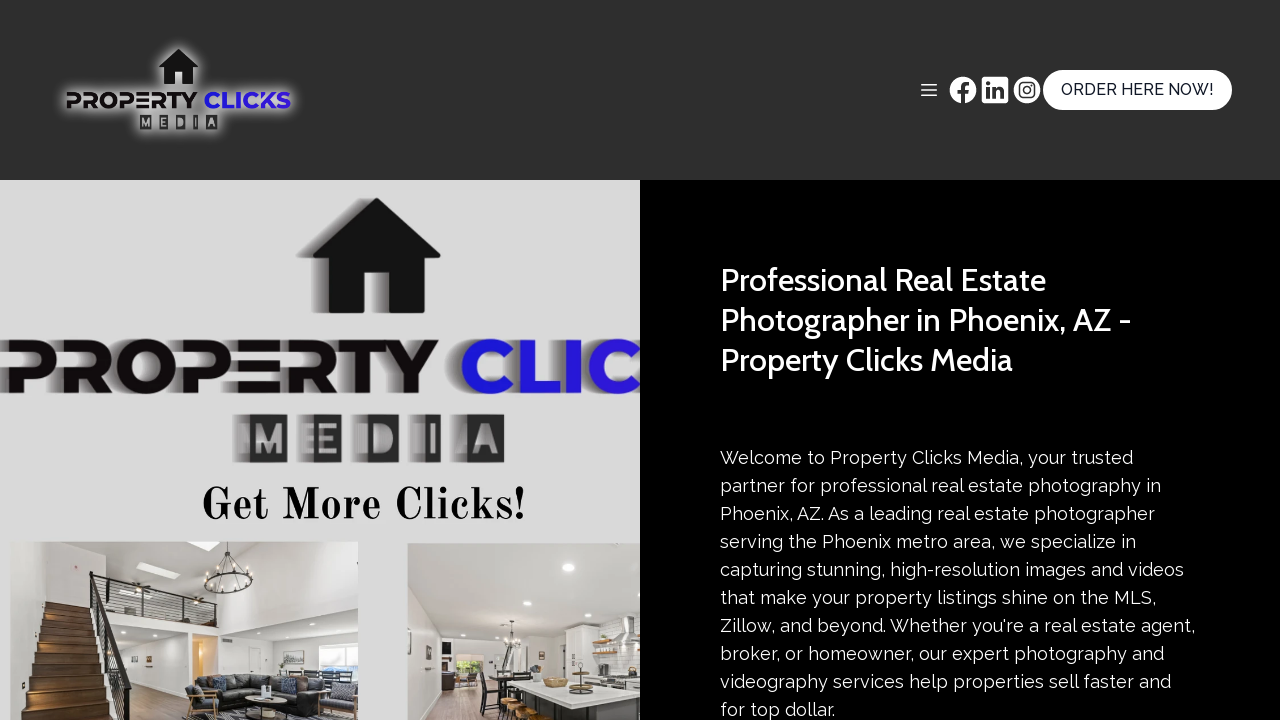

--- FILE ---
content_type: text/html; charset=utf-8
request_url: https://propertyclicksmedia.com/
body_size: 13888
content:
<!DOCTYPE html><html lang="en"><head><meta charSet="utf-8"/><meta name="viewport" content="width=device-width"/><link rel="icon" href="https://durable.sfo3.cdn.digitaloceanspaces.com/logos/18dv9D6NvKwVFcuiHNBWJefMeK7JTfopxZ3qvL05FosJKC13Huh2PTk5sXoDZNMR.png"/><title>Professional Property Photographer in Phoenix, AZ</title><meta http-equiv="Content-Language" content="en"/><meta name="keywords" content="real estate photographer Phoenix AZ,
real estate photography services Phoenix,professional real estate photos AZ, Phoenix real estate media,real estate photographer Scottsdale AZ,drone photography for real estate Phoenix,virtual staging services Phoenix AZ,real estate photographer near me Maricopa County,"/><meta name="title" property="og:title" content="Professional Property Photographer in Phoenix, AZ"/><meta name="twitter:title" content="Professional Property Photographer in Phoenix, AZ"/><meta property="og:type" content="website"/><meta name="twitter:card" content="summary"/><meta property="og:url" content="https://propertyclicksmedia.com/"/><meta name="description" property="og:description" content="Looking for a top real estate photographer in Phoenix, AZ? Property Clicks Media offers professional photography services to make your listings shine, sell faster, and attract more buyers. Serving Phoenix, Scottsdale, Mesa, and beyond."/><meta name="twitter:description" content="Looking for a top real estate photographer in Phoenix, AZ? Property Clicks Media offers professional photography services to make your listings shine, sell faster, and attract more buyers. Serving Phoenix, Scottsdale, Mesa, and beyond."/><meta name="image" property="og:image" content="https://cdn.durable.co/blocks/159qctS6GD8DB8cZShv8rSf3E1KDFdmQxnA8zqoFT8PtVayp8zRV4b7FaGOqdc9U.jpg"/><meta name="twitter:image" content="https://cdn.durable.co/blocks/159qctS6GD8DB8cZShv8rSf3E1KDFdmQxnA8zqoFT8PtVayp8zRV4b7FaGOqdc9U.jpg"/><meta name="google-site-verification" content="gB5fVLfcKQq6HbkOiRwz75AUk4tTiDAqvVyvQJiC3Yc"/><meta name="google-site-verification" content="gB5fVLfcKQq6HbkOiRwz75AUk4tTiDAqvVyvQJiC3Yc"/><meta name="robots" content="all"/><link rel="preload" as="image" imagesrcset="/_next/image?url=https%3A%2F%2Fcdn.durable.co%2Fblocks%2F38CesCdd5Dy9I3Too7GgqNdHXODzbG9cgZE0M9PjQ5a3H0mH3iUgSPQr7tsaKiun.png&amp;w=480&amp;q=90 480w, /_next/image?url=https%3A%2F%2Fcdn.durable.co%2Fblocks%2F38CesCdd5Dy9I3Too7GgqNdHXODzbG9cgZE0M9PjQ5a3H0mH3iUgSPQr7tsaKiun.png&amp;w=640&amp;q=90 640w, /_next/image?url=https%3A%2F%2Fcdn.durable.co%2Fblocks%2F38CesCdd5Dy9I3Too7GgqNdHXODzbG9cgZE0M9PjQ5a3H0mH3iUgSPQr7tsaKiun.png&amp;w=768&amp;q=90 768w, /_next/image?url=https%3A%2F%2Fcdn.durable.co%2Fblocks%2F38CesCdd5Dy9I3Too7GgqNdHXODzbG9cgZE0M9PjQ5a3H0mH3iUgSPQr7tsaKiun.png&amp;w=1080&amp;q=90 1080w, /_next/image?url=https%3A%2F%2Fcdn.durable.co%2Fblocks%2F38CesCdd5Dy9I3Too7GgqNdHXODzbG9cgZE0M9PjQ5a3H0mH3iUgSPQr7tsaKiun.png&amp;w=1200&amp;q=90 1200w, /_next/image?url=https%3A%2F%2Fcdn.durable.co%2Fblocks%2F38CesCdd5Dy9I3Too7GgqNdHXODzbG9cgZE0M9PjQ5a3H0mH3iUgSPQr7tsaKiun.png&amp;w=1920&amp;q=90 1920w" imagesizes="200vw"/><meta http-equiv="content-language" content="en"/><meta name="next-head-count" content="20"/><link rel="preload" href="/_next/static/css/3a3eb9bc00ba47b4.css" as="style"/><link rel="stylesheet" href="/_next/static/css/3a3eb9bc00ba47b4.css" data-n-g=""/><link rel="preload" href="/_next/static/css/6ad5f70cb56137d7.css" as="style"/><link rel="stylesheet" href="/_next/static/css/6ad5f70cb56137d7.css" data-n-p=""/><noscript data-n-css=""></noscript><script defer="" nomodule="" src="/_next/static/chunks/polyfills-c67a75d1b6f99dc8.js"></script><script defer="" src="/_next/static/chunks/6383.0f35b7b0ab4f12c2.js"></script><script src="/_next/static/chunks/webpack-211ad179f18f1707.js" defer=""></script><script src="/_next/static/chunks/framework-d805b48c0466ba30.js" defer=""></script><script src="/_next/static/chunks/main-0d62aa53050125b8.js" defer=""></script><script src="/_next/static/chunks/pages/_app-e4dda47183cac0dc.js" defer=""></script><script src="/_next/static/chunks/3891-a027cc9a7eda0a66.js" defer=""></script><script src="/_next/static/chunks/1942-762da286ebc0e218.js" defer=""></script><script src="/_next/static/chunks/pages/%5B%5B...slug%5D%5D-625d848c42cf764e.js" defer=""></script><script src="/_next/static/dv_bT09H6S7Q_tKZdt3MU/_buildManifest.js" defer=""></script><script src="/_next/static/dv_bT09H6S7Q_tKZdt3MU/_ssgManifest.js" defer=""></script></head><body class="overflow-x-hidden"><div id="__next" data-reactroot=""><style>
    #nprogress {
      pointer-events: none;
    }
    #nprogress .bar {
      background: #FFFFFF;
      position: fixed;
      z-index: 9999;
      top: 0;
      left: 0;
      width: 100%;
      height: 3px;
    }
    #nprogress .peg {
      display: block;
      position: absolute;
      right: 0px;
      width: 100px;
      height: 100%;
      box-shadow: 0 0 10px #FFFFFF, 0 0 5px #FFFFFF;
      opacity: 1;
      -webkit-transform: rotate(3deg) translate(0px, -4px);
      -ms-transform: rotate(3deg) translate(0px, -4px);
      transform: rotate(3deg) translate(0px, -4px);
    }
    #nprogress .spinner {
      display: block;
      position: fixed;
      z-index: 1031;
      top: 15px;
      right: 15px;
    }
    #nprogress .spinner-icon {
      width: 18px;
      height: 18px;
      box-sizing: border-box;
      border: solid 2px transparent;
      border-top-color: #FFFFFF;
      border-left-color: #FFFFFF;
      border-radius: 50%;
      -webkit-animation: nprogresss-spinner 400ms linear infinite;
      animation: nprogress-spinner 400ms linear infinite;
    }
    .nprogress-custom-parent {
      overflow: hidden;
      position: relative;
    }
    .nprogress-custom-parent #nprogress .spinner,
    .nprogress-custom-parent #nprogress .bar {
      position: absolute;
    }
    @-webkit-keyframes nprogress-spinner {
      0% {
        -webkit-transform: rotate(0deg);
      }
      100% {
        -webkit-transform: rotate(360deg);
      }
    }
    @keyframes nprogress-spinner {
      0% {
        transform: rotate(0deg);
      }
      100% {
        transform: rotate(360deg);
      }
    }
  </style><div id="main-body" class="flex flex-col h-full overflow-y-auto overflow-x-hidden smooth-scroll transition-all"><header id="website-header" class="!z-[2000] transition-colors duration-300 sticky top-0" style="background-color:#FFFFFF;color:#000000"><div class="relative z-10 grid items-center lg:gap-6 xl:gap-10 mx-auto pt-8 pb-8 px-6 lg:px-12" style="grid-template-columns:auto auto auto"><div class="col-span-2 lg:col-span-1"><a class="max-w-full overflow-hidden grid" target="_self" href="/"><img class="hidden lg:block transition-all object-contain" src="https://cdn.durable.co/blocks/8zvqufjQj8cSOxOwWirPh81bsF1U7Ku68nvABkUsH2jSbPb9boVhJ6JYPKFUowTT.png" alt="Property Clicks Photo &amp; Video" style="height:116px"/><img class="lg:hidden transition-all object-contain" src="https://cdn.durable.co/blocks/8zvqufjQj8cSOxOwWirPh81bsF1U7Ku68nvABkUsH2jSbPb9boVhJ6JYPKFUowTT.png" alt="Property Clicks Photo &amp; Video" style="height:79px"/></a></div><div class="hidden lg:flex item-center justify-end gap-10 lg:col-span-2"><button class="hidden lg:inline-flex items-center justify-center gap-2 p-2 rounded-md transition-colors duration-300" style="color:#000000"><svg xmlns="http://www.w3.org/2000/svg" viewBox="0 0 20 20" fill="currentColor" aria-hidden="true" data-slot="icon" class="block h-5 w-5"><path fill-rule="evenodd" d="M2 4.75A.75.75 0 0 1 2.75 4h14.5a.75.75 0 0 1 0 1.5H2.75A.75.75 0 0 1 2 4.75ZM2 10a.75.75 0 0 1 .75-.75h14.5a.75.75 0 0 1 0 1.5H2.75A.75.75 0 0 1 2 10Zm0 5.25a.75.75 0 0 1 .75-.75h14.5a.75.75 0 0 1 0 1.5H2.75a.75.75 0 0 1-.75-.75Z" clip-rule="evenodd"></path></svg></button><ul class="hidden items-center flex-wrap justify-end gap-x-6" style="color:#000000"><li class="border-b-2" style="border-color:transparent;background-color:transparent;color:currentColor"><a class="block body-normal whitespace-nowrap py-1.5" target="_parent" href="/home">Home</a></li><li class="border-b-2" style="border-color:transparent;background-color:transparent;color:currentColor"><a class="block body-normal whitespace-nowrap py-1.5" target="_self" href="/about">About</a></li><li class="border-b-2" style="border-color:#000000;background-color:transparent;color:currentColor"><a class="block body-normal whitespace-nowrap py-1.5" target="_self" href="/">Real Estate Photography Services in Phoenix</a></li><li class="border-b-2" style="border-color:transparent;background-color:transparent;color:currentColor"><div class="relative inline-block text-left" data-headlessui-state=""><button class="inline-flex items-center gap-2 py-1.5 cursor-pointer z-5 focus:outline-none" type="button" aria-haspopup="menu" aria-expanded="false" data-headlessui-state=""><span class="body-normal whitespace-nowrap">Services</span><svg xmlns="http://www.w3.org/2000/svg" fill="none" stroke="currentColor" viewBox="0 0 24 24" width="24" height="24" class="w-4 h-4"><path stroke-linecap="round" stroke-linejoin="round" stroke-width="1.5" d="m19 9-7 7-7-7"></path></svg></button></div></li><li class="border-b-2" style="border-color:transparent;background-color:transparent;color:currentColor"><a class="block body-normal whitespace-nowrap py-1.5" target="_self" href="/faq">FAQ</a></li><li class="border-b-2" style="border-color:transparent;background-color:transparent;color:currentColor"><a class="block body-normal whitespace-nowrap py-1.5" target="_self" href="/blog">Blog</a></li><li class="border-b-2" style="border-color:transparent;background-color:transparent;color:currentColor"><div class="relative inline-block text-left" data-headlessui-state=""><button class="inline-flex items-center gap-2 py-1.5 cursor-pointer z-5 focus:outline-none" type="button" aria-haspopup="menu" aria-expanded="false" data-headlessui-state=""><span class="body-normal whitespace-nowrap">Photo Gallery</span><svg xmlns="http://www.w3.org/2000/svg" fill="none" stroke="currentColor" viewBox="0 0 24 24" width="24" height="24" class="w-4 h-4"><path stroke-linecap="round" stroke-linejoin="round" stroke-width="1.5" d="m19 9-7 7-7-7"></path></svg></button></div></li><li class="border-b-2" style="border-color:transparent;background-color:transparent;color:currentColor"><div class="relative inline-block text-left" data-headlessui-state=""><button class="inline-flex items-center gap-2 py-1.5 cursor-pointer z-5 focus:outline-none" type="button" aria-haspopup="menu" aria-expanded="false" data-headlessui-state=""><span class="body-normal whitespace-nowrap">Location</span><svg xmlns="http://www.w3.org/2000/svg" fill="none" stroke="currentColor" viewBox="0 0 24 24" width="24" height="24" class="w-4 h-4"><path stroke-linecap="round" stroke-linejoin="round" stroke-width="1.5" d="m19 9-7 7-7-7"></path></svg></button></div></li><li class="border-b-2" style="border-color:transparent;background-color:transparent;color:currentColor"><a class="block body-normal whitespace-nowrap py-1.5" target="_self" href="/contact">Contact</a></li></ul><ul class="lg:flex items-center gap-x-4 gap-y-2 flex-wrap justify-end hidden"><li><a target="_blank" href="https://facebook.com/profile.php?id=100093604818709"><div class="flex justify-center items-center"><svg xmlns="http://www.w3.org/2000/svg" fill="currentColor" viewBox="0 0 24 24" width="24" height="24" class="w-8 h-8" style="color:#000000"><path fill-rule="evenodd" d="M10.4375 21.8784C5.65941 21.1274 2 16.9877 2 12 2 6.48086 6.48086 2 12 2c5.5191 0 10 4.48086 10 10 0 4.9877-3.6594 9.1274-8.4375 9.8784v-6.9878h2.3301L16.3359 12h-2.7734v-1.8758c0-.79084.3874-1.5617 1.6296-1.5617h1.261V6.10156s-1.1443-.19531-2.2385-.19531c-2.2842 0-3.7771 1.38438-3.7771 3.89063V12H7.89844v2.8906h2.53906v6.9878Z" clip-rule="evenodd"></path></svg></div></a></li><li><a target="_blank" href="https://linkedin.com/in/gary-tatarian"><div class="flex justify-center items-center"><svg xmlns="http://www.w3.org/2000/svg" fill="currentColor" viewBox="0 0 24 24" width="24" height="24" class="w-8 h-8" style="color:#000000"><path fill-rule="evenodd" d="M19.5565 2C20.9051 2 22 3.09492 22 4.44352V19.5565C22 20.9051 20.9051 22 19.5565 22H4.44352C3.09492 22 2 20.9051 2 19.5565V4.44352C2 3.09492 3.09488 2 4.44352 2H19.5565ZM8.26801 18.5343V9.71723H5.33676v8.81707h2.93125Zm10.56789 0v-5.0562c0-2.7083-1.446-3.96822-3.3742-3.96822-1.5549 0-2.2513.85512-2.6413 1.45572V9.71723H9.88988c.03887.82737 0 8.81707 0 8.81707h2.93052v-4.9241c0-.2636.0189-.527.0966-.7154.2115-.5264.694-1.0716 1.5037-1.0716 1.0599 0 1.4846.8088 1.4846 1.9936v4.7175h2.9306ZM6.82219 5.4657c-1.00289 0-1.65813.65934-1.65813 1.52352 0 .84601.63532 1.52351 1.61934 1.52351 1.02207 0 1.67719-.6775 1.67719-1.52351-.01895-.86297-.63442-1.52164-1.6384-1.52352Z" clip-rule="evenodd"></path></svg></div></a></li><li><a target="_blank" href="https://instagram.com/property.clicks.media"><div class="flex justify-center items-center"><svg xmlns="http://www.w3.org/2000/svg" fill="currentColor" viewBox="0 0 24 24" width="24" height="24" class="w-8 h-8" style="color:#000000"><path fill-rule="evenodd" d="M12 2c5.5191 0 10 4.48086 10 10 0 5.5191-4.4809 10-10 10-5.51914 0-10-4.4809-10-10C2 6.48086 6.48086 2 12 2Zm0 3.75c-1.6974 0-1.9102.00719-2.57688.03762-.66523.03035-1.11957.13601-1.51714.29051-.41098.15972-.75953.37343-1.107.72089-.34746.34746-.56117.69602-.72089 1.107-.1545.39753-.26012.85187-.29051 1.5171C5.75719 10.0898 5.75 10.3026 5.75 12s.00719 1.9102.03758 2.5769c.03039.6652.13601 1.1195.29051 1.5171.15972.411.37343.7595.72089 1.107.34747.3475.69602.5612 1.107.7209.39757.1545.85191.2601 1.51714.2905.66668.0304.87948.0376 2.57688.0376s1.9102-.0072 2.5769-.0376c.6652-.0304 1.1195-.136 1.5171-.2905.411-.1597.7595-.3734 1.107-.7209.3475-.3475.5612-.696.7209-1.107.1545-.3976.2601-.8519.2905-1.5171.0304-.6667.0376-.8795.0376-2.5769 0-1.6974-.0072-1.9102-.0376-2.57688-.0304-.66523-.136-1.11957-.2905-1.5171-.1597-.41098-.3734-.75954-.7209-1.107s-.696-.56117-1.107-.72089c-.3976-.1545-.8519-.26016-1.5171-.29051C13.9102 5.75719 13.6974 5.75 12 5.75Zm0 1.12613c1.6688 0 1.8665.00637 2.5255.03645.6094.02781.9403.12961 1.1606.21519.2917.11336.4999.24883.7186.46754.2187.21867.3542.42692.4675.71864.0856.22023.1874.55113.2152 1.1605.0301.65905.0365.85675.0365 2.52555s-.0064 1.8665-.0365 2.5255c-.0278.6094-.1296.9403-.2152 1.1606-.1133.2917-.2488.4999-.4675.7186-.2187.2187-.4269.3542-.7186.4675-.2203.0856-.5512.1874-1.1606.2152-.6589.0301-.8566.0365-2.5255.0365s-1.8666-.0064-2.52555-.0365c-.60937-.0278-.94027-.1296-1.1605-.2152-.29176-.1133-.49997-.2488-.71868-.4675-.21871-.2187-.35414-.4269-.4675-.7186-.08558-.2203-.18742-.5512-.21523-1.1606-.03008-.659-.03641-.8567-.03641-2.5255s.00633-1.8665.03641-2.52555c.02781-.60937.12965-.94027.21523-1.1605.11336-.29172.24879-.49997.4675-.71864.21871-.21871.42692-.35418.71868-.46754.22023-.08558.55113-.18738 1.1605-.21519.65905-.03008.85675-.03645 2.52555-.03645Zm0 1.91442c-1.7725 0-3.20945 1.43695-3.20945 3.20945S10.2275 15.2095 12 15.2095s3.2095-1.437 3.2095-3.2095c0-1.7725-1.437-3.20945-3.2095-3.20945Zm0 5.29275c-1.1506 0-2.08332-.9327-2.08332-2.0833 0-1.1506.93272-2.08332 2.08332-2.08332S14.0833 10.8494 14.0833 12 13.1506 14.0833 12 14.0833Zm4.0863-5.41955c0 .41422-.3358.74996-.7501.74996-.4141 0-.7499-.33574-.7499-.74996s.3358-.75.7499-.75c.4143 0 .7501.33578.7501.75Z" clip-rule="evenodd"></path></svg></div></a></li></ul></div><div class="ml-auto lg:hidden"><button class="inline-flex items-center justify-center p-2 rounded-md focus:outline-none transition-colors duration-300" style="color:#000000"><svg xmlns="http://www.w3.org/2000/svg" viewBox="0 0 20 20" fill="currentColor" aria-hidden="true" data-slot="icon" class="block h-5 w-5"><path fill-rule="evenodd" d="M2 4.75A.75.75 0 0 1 2.75 4h14.5a.75.75 0 0 1 0 1.5H2.75A.75.75 0 0 1 2 4.75ZM2 10a.75.75 0 0 1 .75-.75h14.5a.75.75 0 0 1 0 1.5H2.75A.75.75 0 0 1 2 10Zm0 5.25a.75.75 0 0 1 .75-.75h14.5a.75.75 0 0 1 0 1.5H2.75a.75.75 0 0 1-.75-.75Z" clip-rule="evenodd"></path></svg></button></div></div></header><section class="relative"><div id="6682eefec267e60e12d94e40" class="relative flex break-word flex-col lg:flex-row-reverse" style="min-height:calc(100vh - 0px);z-index:39;scroll-margin-top:calc(4rem + 116px)"><div class="flex-1 relative" style="padding-top:0;padding-bottom:0"><div class="relative z-10 container flex flex-col h-full mx-auto px-5 md:px-6 lg:px-20 justify-start justify-center"><div class="absolute left-0 top-8 min-h-full min-w-full"></div><div class="transition-all transition-all ease-in-out duration-750  opacity-0"><div class="flex flex-col w-full max-w-3xl lg:mr-auto lg:ml-0 pt-12 lg:pt-20 pb-12 lg:pb-20"><div class="rich-text-block" style="color:#000000"><h3>Professional Real Estate Photographer in Phoenix, AZ - Property Clicks Media</h3>
<p> <br />Welcome to Property Clicks Media, your trusted partner for professional real estate photography in Phoenix, AZ. As a leading real estate photographer serving the Phoenix metro area, we specialize in capturing stunning, high-resolution images and videos that make your property listings shine on the MLS, Zillow, and beyond. Whether you're a real estate agent, broker, or homeowner, our expert photography and videography services help properties sell faster and for top dollar.</p>
<p>In today's competitive Phoenix real estate market, first impressions matter. Studies show that listings with professional real estate photos sell 50% faster and up to 39% closer to the asking price compared to those with amateur snapshots. At Property Clicks Media, we deliver the highest quality results to ensure complete customer satisfaction and take your business to the next level.</p>
<p>We use state-of-the-art equipment, including drones for aerial photography and video, to produce media that loads quickly on mobile devices, ensuring your listings perform well in Google searches.</p></div><a class="button mt-6 lg:mt-8 w-full md:w-max md" target="_blank" rel="noopener noreferrer" style="border-width:2px;border-style:solid;box-shadow:none;font-family:var(--body-fontFamily);font-weight:var(--body-fontWeight, 500);font-style:var(--body-fontStyle)" href="https://propertyclicksphotography.hd.pics/order">Book Now!</a></div></div></div></div><div class="lg:flex-1 relative"><div class="flex-shrink-0 relative w-full h-full mx-auto aspect-w-16 aspect-h-9"><span style="box-sizing:border-box;display:block;overflow:hidden;width:initial;height:initial;background:none;opacity:1;border:0;margin:0;padding:0;position:absolute;top:0;left:0;bottom:0;right:0"><img alt=" &lt;!-- Google tag (gtag.js) --&gt; &lt;script async src=&quot;https://www.googletagmanager.com/gtag/js?id=G-DWD0SEJ40X&quot;&gt;&lt;/script&gt; &lt;script&gt;   window.dataLayer = window.dataLayer || [];   function gtag(){dataLayer.push(arguments);}   gtag(&#x27;js&#x27;, new Date());    gtag(&#x27;config&#x27;, &#x27;G-DWD0SEJ40X&#x27;); &lt;/script&gt;" title=" &lt;!-- Google tag (gtag.js) --&gt; &lt;script async src=&quot;https://www.googletagmanager.com/gtag/js?id=G-DWD0SEJ40X&quot;&gt;&lt;/script&gt; &lt;script&gt;   window.dataLayer = window.dataLayer || [];   function gtag(){dataLayer.push(arguments);}   gtag(&#x27;js&#x27;, new Date());    gtag(&#x27;config&#x27;, &#x27;G-DWD0SEJ40X&#x27;); &lt;/script&gt;" sizes="200vw" srcSet="/_next/image?url=https%3A%2F%2Fcdn.durable.co%2Fblocks%2F38CesCdd5Dy9I3Too7GgqNdHXODzbG9cgZE0M9PjQ5a3H0mH3iUgSPQr7tsaKiun.png&amp;w=480&amp;q=90 480w, /_next/image?url=https%3A%2F%2Fcdn.durable.co%2Fblocks%2F38CesCdd5Dy9I3Too7GgqNdHXODzbG9cgZE0M9PjQ5a3H0mH3iUgSPQr7tsaKiun.png&amp;w=640&amp;q=90 640w, /_next/image?url=https%3A%2F%2Fcdn.durable.co%2Fblocks%2F38CesCdd5Dy9I3Too7GgqNdHXODzbG9cgZE0M9PjQ5a3H0mH3iUgSPQr7tsaKiun.png&amp;w=768&amp;q=90 768w, /_next/image?url=https%3A%2F%2Fcdn.durable.co%2Fblocks%2F38CesCdd5Dy9I3Too7GgqNdHXODzbG9cgZE0M9PjQ5a3H0mH3iUgSPQr7tsaKiun.png&amp;w=1080&amp;q=90 1080w, /_next/image?url=https%3A%2F%2Fcdn.durable.co%2Fblocks%2F38CesCdd5Dy9I3Too7GgqNdHXODzbG9cgZE0M9PjQ5a3H0mH3iUgSPQr7tsaKiun.png&amp;w=1200&amp;q=90 1200w, /_next/image?url=https%3A%2F%2Fcdn.durable.co%2Fblocks%2F38CesCdd5Dy9I3Too7GgqNdHXODzbG9cgZE0M9PjQ5a3H0mH3iUgSPQr7tsaKiun.png&amp;w=1920&amp;q=90 1920w" src="/_next/image?url=https%3A%2F%2Fcdn.durable.co%2Fblocks%2F38CesCdd5Dy9I3Too7GgqNdHXODzbG9cgZE0M9PjQ5a3H0mH3iUgSPQr7tsaKiun.png&amp;w=1920&amp;q=90" decoding="async" data-nimg="fill" class="" style="position:absolute;top:0;left:0;bottom:0;right:0;box-sizing:border-box;padding:0;border:none;margin:auto;display:block;width:0;height:0;min-width:100%;max-width:100%;min-height:100%;max-height:100%;object-fit:cover;object-position:20% 0%"/></span></div></div></div></section><section class="relative"><div id="6682eefec267e60e12d94e41" class="flex flex-none flex-shrink-0 relative break-word items-center" style="min-height:0px;z-index:38"><div class="relative z-10 container mx-auto pt-12 lg:pt-14 xl:pt-20 pb-12 lg:pb-14 xl:pb-20"><div class="absolute left-0 top-8 min-h-full min-w-full"></div><div class="transition-all transition-all ease-in-out duration-750  opacity-0 flex w-full gap-10 lg:gap-20 flex-col-reverse lg:flex-row-reverse items-center"><div class="flex-1 flex flex-col max-w-240 items-start"><div class="rich-text-block" style="color:#000000"><h3>HDR Photos</h3>
<p class="large">Our Real Estate Photography Services in Phoenix</p>
<p class="large"><br />Property Clicks Media is your one-stop shop for all your real estate media needs in Phoenix, AZ. We focus on real estate photography but offer comprehensive media solutions to elevate your listings. </p>
<p class="large">Our services include: HDR Real Estate Photography: <strong>Without HDR photos, your listing looks dull and outdated—buyers expect crisp, high-definition images.</strong></p>
<p class="large">High-dynamic-range imaging to showcase every detail of interiors and exteriors with perfect lighting and color balance. Ideal for highlighting Phoenix's unique desert architecture and natural light.</p></div><a class="button mt-6 lg:mt-8 w-full md:w-max md" target="_blank" rel="noopener noreferrer" style="border-width:2px;border-style:solid;box-shadow:none;font-family:var(--body-fontFamily);font-weight:var(--body-fontWeight, 500);font-style:var(--body-fontStyle)" href="https://propertyclicksphotography.hd.pics/order">Book Now</a></div><div class="flex-1 flex w-full h-full justify-center lg:justify-start"><div class="flex-shrink-0 relative w-full h-full mx-auto aspect-w-3 aspect-h-2"><span style="box-sizing:border-box;display:block;overflow:hidden;width:initial;height:initial;background:none;opacity:1;border:0;margin:0;padding:0;position:absolute;top:0;left:0;bottom:0;right:0"><img alt="HDR Photographry for real estate" title="HDR Photographry for real estate" src="[data-uri]" decoding="async" data-nimg="fill" class="" style="position:absolute;top:0;left:0;bottom:0;right:0;box-sizing:border-box;padding:0;border:none;margin:auto;display:block;width:0;height:0;min-width:100%;max-width:100%;min-height:100%;max-height:100%;object-fit:cover;object-position:center center"/><noscript><img alt="HDR Photographry for real estate" title="HDR Photographry for real estate" sizes="200vw" srcSet="/_next/image?url=https%3A%2F%2Fcdn.durable.co%2Fblocks%2F12nCzY4ZgCKL042CFsriyHaXfYLvkOpjXxWWi04oSXKz9Mryq2SeU1lYUqegbpOE.jpg&amp;w=480&amp;q=90 480w, /_next/image?url=https%3A%2F%2Fcdn.durable.co%2Fblocks%2F12nCzY4ZgCKL042CFsriyHaXfYLvkOpjXxWWi04oSXKz9Mryq2SeU1lYUqegbpOE.jpg&amp;w=640&amp;q=90 640w, /_next/image?url=https%3A%2F%2Fcdn.durable.co%2Fblocks%2F12nCzY4ZgCKL042CFsriyHaXfYLvkOpjXxWWi04oSXKz9Mryq2SeU1lYUqegbpOE.jpg&amp;w=768&amp;q=90 768w, /_next/image?url=https%3A%2F%2Fcdn.durable.co%2Fblocks%2F12nCzY4ZgCKL042CFsriyHaXfYLvkOpjXxWWi04oSXKz9Mryq2SeU1lYUqegbpOE.jpg&amp;w=1080&amp;q=90 1080w, /_next/image?url=https%3A%2F%2Fcdn.durable.co%2Fblocks%2F12nCzY4ZgCKL042CFsriyHaXfYLvkOpjXxWWi04oSXKz9Mryq2SeU1lYUqegbpOE.jpg&amp;w=1200&amp;q=90 1200w, /_next/image?url=https%3A%2F%2Fcdn.durable.co%2Fblocks%2F12nCzY4ZgCKL042CFsriyHaXfYLvkOpjXxWWi04oSXKz9Mryq2SeU1lYUqegbpOE.jpg&amp;w=1920&amp;q=90 1920w" src="/_next/image?url=https%3A%2F%2Fcdn.durable.co%2Fblocks%2F12nCzY4ZgCKL042CFsriyHaXfYLvkOpjXxWWi04oSXKz9Mryq2SeU1lYUqegbpOE.jpg&amp;w=1920&amp;q=90" decoding="async" data-nimg="fill" style="position:absolute;top:0;left:0;bottom:0;right:0;box-sizing:border-box;padding:0;border:none;margin:auto;display:block;width:0;height:0;min-width:100%;max-width:100%;min-height:100%;max-height:100%;object-fit:cover;object-position:center center" class="" loading="lazy"/></noscript></span></div></div></div></div></div></section><section class="relative"><div id="6682eefec267e60e12d94e42" class="flex flex-none flex-shrink-0 relative break-word items-center" style="min-height:0px;z-index:37"><div class="relative z-10 container mx-auto pt-12 lg:pt-14 xl:pt-20 pb-12 lg:pb-14 xl:pb-20"><div class="absolute left-0 top-8 min-h-full min-w-full"></div><div class="transition-all transition-all ease-in-out duration-750  opacity-0 flex w-full gap-10 lg:gap-20 flex-col lg:flex-row items-center"><div class="flex-1 flex flex-col max-w-240 items-start"><div class="rich-text-block" style="color:#000000"><h3>Aerial Photography</h3>
<p><strong>Without a bird’s-eye view, buyers won’t grasp the true value of your listings!</strong></p>
<p>Drone Photography and Video: Capture breathtaking aerial views and dynamic video tours with drone technology, showcasing property features like pools, landscaping, and views of the Phoenix skyline or surrounding desert landscapes.</p></div><a class="button mt-6 lg:mt-8 w-full md:w-max md" target="_blank" rel="noopener noreferrer" style="border-width:2px;border-style:solid;box-shadow:none;font-family:var(--body-fontFamily);font-weight:var(--body-fontWeight, 500);font-style:var(--body-fontStyle)" href="https://propertyclicksphotography.hd.pics/order">Book Now</a></div><div class="flex-1 flex w-full h-full justify-center lg:justify-start"><div class="flex-shrink-0 relative w-full h-full mx-auto aspect-w-16 aspect-h-9"><span style="box-sizing:border-box;display:block;overflow:hidden;width:initial;height:initial;background:none;opacity:1;border:0;margin:0;padding:0;position:absolute;top:0;left:0;bottom:0;right:0"><img alt="" title="" src="[data-uri]" decoding="async" data-nimg="fill" class="" style="position:absolute;top:0;left:0;bottom:0;right:0;box-sizing:border-box;padding:0;border:none;margin:auto;display:block;width:0;height:0;min-width:100%;max-width:100%;min-height:100%;max-height:100%;object-fit:cover;object-position:30% 0%"/><noscript><img alt="" title="" sizes="200vw" srcSet="/_next/image?url=https%3A%2F%2Fcdn.durable.co%2Fblocks%2F3bR1JOhCFNgXigRlg9COL5md44SFh0sirkAaEVHvuKKaMLUv1IaNm87l5sNrCTJM.jpg&amp;w=480&amp;q=90 480w, /_next/image?url=https%3A%2F%2Fcdn.durable.co%2Fblocks%2F3bR1JOhCFNgXigRlg9COL5md44SFh0sirkAaEVHvuKKaMLUv1IaNm87l5sNrCTJM.jpg&amp;w=640&amp;q=90 640w, /_next/image?url=https%3A%2F%2Fcdn.durable.co%2Fblocks%2F3bR1JOhCFNgXigRlg9COL5md44SFh0sirkAaEVHvuKKaMLUv1IaNm87l5sNrCTJM.jpg&amp;w=768&amp;q=90 768w, /_next/image?url=https%3A%2F%2Fcdn.durable.co%2Fblocks%2F3bR1JOhCFNgXigRlg9COL5md44SFh0sirkAaEVHvuKKaMLUv1IaNm87l5sNrCTJM.jpg&amp;w=1080&amp;q=90 1080w, /_next/image?url=https%3A%2F%2Fcdn.durable.co%2Fblocks%2F3bR1JOhCFNgXigRlg9COL5md44SFh0sirkAaEVHvuKKaMLUv1IaNm87l5sNrCTJM.jpg&amp;w=1200&amp;q=90 1200w, /_next/image?url=https%3A%2F%2Fcdn.durable.co%2Fblocks%2F3bR1JOhCFNgXigRlg9COL5md44SFh0sirkAaEVHvuKKaMLUv1IaNm87l5sNrCTJM.jpg&amp;w=1920&amp;q=90 1920w" src="/_next/image?url=https%3A%2F%2Fcdn.durable.co%2Fblocks%2F3bR1JOhCFNgXigRlg9COL5md44SFh0sirkAaEVHvuKKaMLUv1IaNm87l5sNrCTJM.jpg&amp;w=1920&amp;q=90" decoding="async" data-nimg="fill" style="position:absolute;top:0;left:0;bottom:0;right:0;box-sizing:border-box;padding:0;border:none;margin:auto;display:block;width:0;height:0;min-width:100%;max-width:100%;min-height:100%;max-height:100%;object-fit:cover;object-position:30% 0%" class="" loading="lazy"/></noscript></span></div></div></div></div></div></section><section class="relative"><div id="6682eefec267e60e12d94e43" class="flex flex-none flex-shrink-0 relative break-word items-center" style="min-height:0px;z-index:36"><div class="relative z-10 container mx-auto pt-12 lg:pt-14 xl:pt-20 pb-12 lg:pb-14 xl:pb-20"><div class="absolute left-0 top-8 min-h-full min-w-full"></div><div class="transition-all transition-all ease-in-out duration-750  opacity-0 flex w-full gap-10 lg:gap-20 flex-col-reverse lg:flex-row-reverse items-center"><div class="flex-1 flex flex-col max-w-240 items-start"><div class="rich-text-block" style="color:#000000"><h3>Twilight Photography</h3>
<p><strong>Without twilight photography, your listing can look flat and forgettable—don’t let buyers scroll past in the evening hours when most are searching.</strong></p>
<p>Stunning golden-hour photos and cinematic videos that emphasize property curb appeal and ambiance, perfect for luxury listings or unique homes in Scottsdale and beyond.</p></div><a class="button mt-6 lg:mt-8 w-full md:w-max md" target="_blank" rel="noopener noreferrer" style="border-width:2px;border-style:solid;box-shadow:none;font-family:var(--body-fontFamily);font-weight:var(--body-fontWeight, 500);font-style:var(--body-fontStyle)" href="https://propertyclicksphotography.hd.pics/order">Book Now</a></div><div class="flex-1 flex w-full h-full justify-center lg:justify-start"><div class="flex-shrink-0 relative w-full h-full mx-auto aspect-w-3 aspect-h-2"><span style="box-sizing:border-box;display:block;overflow:hidden;width:initial;height:initial;background:none;opacity:1;border:0;margin:0;padding:0;position:absolute;top:0;left:0;bottom:0;right:0"><img alt="Twilight Photos for real estate" title="Twilight Photos for real estate" src="[data-uri]" decoding="async" data-nimg="fill" class="" style="position:absolute;top:0;left:0;bottom:0;right:0;box-sizing:border-box;padding:0;border:none;margin:auto;display:block;width:0;height:0;min-width:100%;max-width:100%;min-height:100%;max-height:100%;object-fit:cover;object-position:center center"/><noscript><img alt="Twilight Photos for real estate" title="Twilight Photos for real estate" sizes="200vw" srcSet="/_next/image?url=https%3A%2F%2Fcdn.durable.co%2Fblocks%2F1cPEp4Skc42IOrdtVCN3fgW2RXhTbHPS2x3yjgHjoqaaPFtBLEjzi2WGfXSsxkF8.jpg&amp;w=480&amp;q=90 480w, /_next/image?url=https%3A%2F%2Fcdn.durable.co%2Fblocks%2F1cPEp4Skc42IOrdtVCN3fgW2RXhTbHPS2x3yjgHjoqaaPFtBLEjzi2WGfXSsxkF8.jpg&amp;w=640&amp;q=90 640w, /_next/image?url=https%3A%2F%2Fcdn.durable.co%2Fblocks%2F1cPEp4Skc42IOrdtVCN3fgW2RXhTbHPS2x3yjgHjoqaaPFtBLEjzi2WGfXSsxkF8.jpg&amp;w=768&amp;q=90 768w, /_next/image?url=https%3A%2F%2Fcdn.durable.co%2Fblocks%2F1cPEp4Skc42IOrdtVCN3fgW2RXhTbHPS2x3yjgHjoqaaPFtBLEjzi2WGfXSsxkF8.jpg&amp;w=1080&amp;q=90 1080w, /_next/image?url=https%3A%2F%2Fcdn.durable.co%2Fblocks%2F1cPEp4Skc42IOrdtVCN3fgW2RXhTbHPS2x3yjgHjoqaaPFtBLEjzi2WGfXSsxkF8.jpg&amp;w=1200&amp;q=90 1200w, /_next/image?url=https%3A%2F%2Fcdn.durable.co%2Fblocks%2F1cPEp4Skc42IOrdtVCN3fgW2RXhTbHPS2x3yjgHjoqaaPFtBLEjzi2WGfXSsxkF8.jpg&amp;w=1920&amp;q=90 1920w" src="/_next/image?url=https%3A%2F%2Fcdn.durable.co%2Fblocks%2F1cPEp4Skc42IOrdtVCN3fgW2RXhTbHPS2x3yjgHjoqaaPFtBLEjzi2WGfXSsxkF8.jpg&amp;w=1920&amp;q=90" decoding="async" data-nimg="fill" style="position:absolute;top:0;left:0;bottom:0;right:0;box-sizing:border-box;padding:0;border:none;margin:auto;display:block;width:0;height:0;min-width:100%;max-width:100%;min-height:100%;max-height:100%;object-fit:cover;object-position:center center" class="" loading="lazy"/></noscript></span></div></div></div></div></div></section><section class="relative"><div id="68c827315fbb9d4996e21471" class="flex flex-none flex-shrink-0 relative break-word items-center" style="min-height:calc(0px - 0px);z-index:35"><div class="relative z-10 container mx-auto pt-16 lg:pt-32 pb-16 lg:pb-32"><div class="absolute left-0 top-8 min-h-full min-w-full"></div><div class="transition-all transition-all ease-in-out duration-750  opacity-0 flex w-full gap-10 lg:gap-20 flex-col justify-start"><div class="flex-1 flex flex-col max-w-240 items-start"><div class="rich-text-block" style="color:#000000"><h3><strong>Floor Plans and 3D Tours</strong></h3>
<p><strong>Don’t risk losing out-of-state buyers—make sure your listing includes a 3D tour.  </strong>We offer basic or upgraded schematic 2D floor plans and interactive 3D virtual walkthroughs to give potential buyers a full sense of the space without an in-person visit. </p></div></div><div class="flex-1 flex w-full h-full items-start lg:max-w-1/2"><div class="flex-shrink-0 relative w-full h-full mx-auto aspect-w-3 aspect-h-2"><span style="box-sizing:border-box;display:block;overflow:hidden;width:initial;height:initial;background:none;opacity:1;border:0;margin:0;padding:0;position:absolute;top:0;left:0;bottom:0;right:0"><img alt="3D Virtual Tours and 2D Floor Plans" title="3D Virtual Tours and 2D Floor Plans" src="[data-uri]" decoding="async" data-nimg="fill" class="" style="position:absolute;top:0;left:0;bottom:0;right:0;box-sizing:border-box;padding:0;border:none;margin:auto;display:block;width:0;height:0;min-width:100%;max-width:100%;min-height:100%;max-height:100%;object-fit:cover;object-position:50% 95%"/><noscript><img alt="3D Virtual Tours and 2D Floor Plans" title="3D Virtual Tours and 2D Floor Plans" sizes="200vw" srcSet="/_next/image?url=https%3A%2F%2Fcdn.durable.co%2Fblocks%2F141U6b0Z7QagobiihlZb3mafYYSXDMmMAQtv0WJqkRNDsbcppQuuBqheLJRtLyu3.png&amp;w=480&amp;q=90 480w, /_next/image?url=https%3A%2F%2Fcdn.durable.co%2Fblocks%2F141U6b0Z7QagobiihlZb3mafYYSXDMmMAQtv0WJqkRNDsbcppQuuBqheLJRtLyu3.png&amp;w=640&amp;q=90 640w, /_next/image?url=https%3A%2F%2Fcdn.durable.co%2Fblocks%2F141U6b0Z7QagobiihlZb3mafYYSXDMmMAQtv0WJqkRNDsbcppQuuBqheLJRtLyu3.png&amp;w=768&amp;q=90 768w, /_next/image?url=https%3A%2F%2Fcdn.durable.co%2Fblocks%2F141U6b0Z7QagobiihlZb3mafYYSXDMmMAQtv0WJqkRNDsbcppQuuBqheLJRtLyu3.png&amp;w=1080&amp;q=90 1080w, /_next/image?url=https%3A%2F%2Fcdn.durable.co%2Fblocks%2F141U6b0Z7QagobiihlZb3mafYYSXDMmMAQtv0WJqkRNDsbcppQuuBqheLJRtLyu3.png&amp;w=1200&amp;q=90 1200w, /_next/image?url=https%3A%2F%2Fcdn.durable.co%2Fblocks%2F141U6b0Z7QagobiihlZb3mafYYSXDMmMAQtv0WJqkRNDsbcppQuuBqheLJRtLyu3.png&amp;w=1920&amp;q=90 1920w" src="/_next/image?url=https%3A%2F%2Fcdn.durable.co%2Fblocks%2F141U6b0Z7QagobiihlZb3mafYYSXDMmMAQtv0WJqkRNDsbcppQuuBqheLJRtLyu3.png&amp;w=1920&amp;q=90" decoding="async" data-nimg="fill" style="position:absolute;top:0;left:0;bottom:0;right:0;box-sizing:border-box;padding:0;border:none;margin:auto;display:block;width:0;height:0;min-width:100%;max-width:100%;min-height:100%;max-height:100%;object-fit:cover;object-position:50% 95%" class="" loading="lazy"/></noscript></span></div></div></div></div></div></section><section class="relative"><div id="6682eefec267e60e12d94e44" class="flex flex-none flex-shrink-0 relative break-word items-center" style="min-height:0px;z-index:34"><div class="relative z-10 container mx-auto pt-12 lg:pt-14 xl:pt-20 pb-12 lg:pb-14 xl:pb-20"><div class="absolute left-0 top-8 min-h-full min-w-full"></div><div class="transition-all transition-all ease-in-out duration-750  opacity-0 flex w-full gap-10 lg:gap-20 flex-col-reverse lg:flex-row-reverse items-center"><div class="flex-1 flex flex-col max-w-240 items-start"><div class="rich-text-block" style="color:#000000"><h3>Video Services</h3>
<p>Tailored options for residential, commercial, and luxury properties in Phoenix, starting at affordable rates to fit any budget.</p></div><a class="button mt-6 lg:mt-8 w-full md:w-max md" target="_blank" rel="noopener noreferrer" style="border-width:2px;border-style:solid;box-shadow:none;font-family:var(--body-fontFamily);font-weight:var(--body-fontWeight, 500);font-style:var(--body-fontStyle)" href="https://propertyclicksphotography.hd.pics/order">Book Now</a></div><div class="flex-1 flex w-full h-full justify-center lg:justify-start"><div class="flex-shrink-0 relative w-full h-full mx-auto aspect-w-16 aspect-h-9"><span style="box-sizing:border-box;display:block;overflow:hidden;width:initial;height:initial;background:none;opacity:1;border:0;margin:0;padding:0;position:absolute;top:0;left:0;bottom:0;right:0"><img alt="" title="" src="[data-uri]" decoding="async" data-nimg="fill" class="" style="position:absolute;top:0;left:0;bottom:0;right:0;box-sizing:border-box;padding:0;border:none;margin:auto;display:block;width:0;height:0;min-width:100%;max-width:100%;min-height:100%;max-height:100%;object-fit:cover;object-position:center center"/><noscript><img alt="" title="" sizes="200vw" srcSet="/_next/image?url=https%3A%2F%2Fcdn.durable.co%2Fblocks%2F3qDhZuRRfeBjJe1TYZ9QPMtLgnIY5663TB64npO27pNmg9ILgMU1lj0zfoUz95PG.jpg&amp;w=480&amp;q=90 480w, /_next/image?url=https%3A%2F%2Fcdn.durable.co%2Fblocks%2F3qDhZuRRfeBjJe1TYZ9QPMtLgnIY5663TB64npO27pNmg9ILgMU1lj0zfoUz95PG.jpg&amp;w=640&amp;q=90 640w, /_next/image?url=https%3A%2F%2Fcdn.durable.co%2Fblocks%2F3qDhZuRRfeBjJe1TYZ9QPMtLgnIY5663TB64npO27pNmg9ILgMU1lj0zfoUz95PG.jpg&amp;w=768&amp;q=90 768w, /_next/image?url=https%3A%2F%2Fcdn.durable.co%2Fblocks%2F3qDhZuRRfeBjJe1TYZ9QPMtLgnIY5663TB64npO27pNmg9ILgMU1lj0zfoUz95PG.jpg&amp;w=1080&amp;q=90 1080w, /_next/image?url=https%3A%2F%2Fcdn.durable.co%2Fblocks%2F3qDhZuRRfeBjJe1TYZ9QPMtLgnIY5663TB64npO27pNmg9ILgMU1lj0zfoUz95PG.jpg&amp;w=1200&amp;q=90 1200w, /_next/image?url=https%3A%2F%2Fcdn.durable.co%2Fblocks%2F3qDhZuRRfeBjJe1TYZ9QPMtLgnIY5663TB64npO27pNmg9ILgMU1lj0zfoUz95PG.jpg&amp;w=1920&amp;q=90 1920w" src="/_next/image?url=https%3A%2F%2Fcdn.durable.co%2Fblocks%2F3qDhZuRRfeBjJe1TYZ9QPMtLgnIY5663TB64npO27pNmg9ILgMU1lj0zfoUz95PG.jpg&amp;w=1920&amp;q=90" decoding="async" data-nimg="fill" style="position:absolute;top:0;left:0;bottom:0;right:0;box-sizing:border-box;padding:0;border:none;margin:auto;display:block;width:0;height:0;min-width:100%;max-width:100%;min-height:100%;max-height:100%;object-fit:cover;object-position:center center" class="" loading="lazy"/></noscript></span></div></div></div></div></div></section><div style="z-index:10100" class="absolute w-0.5 h-0.5"><div class="commonninja_component pid-40cd74d9-8049-41a4-9ca2-b19967cac17d"></div></div><div class="min-h-150 flex-shrink-0 flex-grow"></div><div class="Toastify"></div></div></div><script id="__NEXT_DATA__" type="application/json">{"props":{"pageProps":{"_nextI18Next":{"initialI18nStore":{"en":{"common":{"404":{"button":"Back to home page","subtitle":"The link may be broken, or the page may have been removed. Check to see if the link you're trying to open is correct.","title":"This page isn't available"},"500":{"button":"Back to home page","subtitle":"We are working on fixing the problem. Be back soon.","title":"Sorry, unexpected error"},"back":"Back","by":"By","contactUs":"Contact us","footer":{"madeWith":"Made with"},"home":"Home","loading":"Loading...","next":"Next","notFound":"Nothing found","previous":"Previous","search":"Search","weekdays":{"friday":"Friday","monday":"Monday","saturday":"Saturday","sunday":"Sunday","thursday":"Thursday","tuesday":"Tuesday","wednesday":"Wednesday"},"weekdaysShort":{"friday":"Fri","monday":"Mon","saturday":"Sat","sunday":"Sun","thursday":"Thu","tuesday":"Tue","wednesday":"Wed"},"months":{"january":"January","february":"February","march":"March","april":"April","may":"May","june":"June","july":"July","august":"August","september":"September","october":"October","november":"November","december":"December"},"hour":"Hour","minute":"Minute","hours":"Hours","minutes":"Minutes","and":"And"},"block_hero":{}}},"initialLocale":"en","ns":["common","block_hero","block_hero","block_hero","block_hero","block_hero","block_hero"],"userConfig":{"i18n":{"defaultLocale":"en","locales":["de","en","es","fr","it","nl","pt"],"localeDetection":false},"localePath":"/home/Website/source/public/locales","default":{"i18n":{"defaultLocale":"en","locales":["de","en","es","fr","it","nl","pt"],"localeDetection":false},"localePath":"/home/Website/source/public/locales"}}},"page":{"_id":"64935f99be5543e2fda6d96b","Website":"644ca6c1763eca526743b897","slug":null,"label":"Real Estate Photography Services in Phoenix","showOnHeader":true,"showOnFooter":true,"default":true,"blocks":[{"_id":"6682eefec267e60e12d94e40","WebsiteBlock":{"_id":"629f98a1eb0b4972268051a2","type":"hero","name":"Text + image","source":"durable","category":"section","order":5,"taxonomy":"section","categories":["content"]},"logging":[],"type":"hero","idx":1,"content":"\u003ch3\u003eProfessional Real Estate Photographer in Phoenix, AZ - Property Clicks Media\u003c/h3\u003e\n\u003cp\u003e \u003cbr /\u003eWelcome to Property Clicks Media, your trusted partner for professional real estate photography in Phoenix, AZ. As a leading real estate photographer serving the Phoenix metro area, we specialize in capturing stunning, high-resolution images and videos that make your property listings shine on the MLS, Zillow, and beyond. Whether you're a real estate agent, broker, or homeowner, our expert photography and videography services help properties sell faster and for top dollar.\u003c/p\u003e\n\u003cp\u003eIn today's competitive Phoenix real estate market, first impressions matter. Studies show that listings with professional real estate photos sell 50% faster and up to 39% closer to the asking price compared to those with amateur snapshots. At Property Clicks Media, we deliver the highest quality results to ensure complete customer satisfaction and take your business to the next level.\u003c/p\u003e\n\u003cp\u003eWe use state-of-the-art equipment, including drones for aerial photography and video, to produce media that loads quickly on mobile devices, ensuring your listings perform well in Google searches.\u003c/p\u003e","image":{"media":{"_id":"652cd33d09333f780677f723","author":"","authorLink":"","type":"library","url":"https://cdn.durable.co/blocks/38CesCdd5Dy9I3Too7GgqNdHXODzbG9cgZE0M9PjQ5a3H0mH3iUgSPQr7tsaKiun.png","key":"blocks/38CesCdd5Dy9I3Too7GgqNdHXODzbG9cgZE0M9PjQ5a3H0mH3iUgSPQr7tsaKiun.png","Business":"644ca6c1763eca526743b88d","createdAt":"2023-10-16T06:07:57.205Z","__v":0,"id":"652cd33d09333f780677f723"},"align":"left","cornerRadius":"no-rounded","aspectRatio":"16:9","imageFit":"cover","imagePositionX":"20%","imagePositionY":"0%","altText":" \u003c!-- Google tag (gtag.js) --\u003e \u003cscript async src=\"https://www.googletagmanager.com/gtag/js?id=G-DWD0SEJ40X\"\u003e\u003c/script\u003e \u003cscript\u003e   window.dataLayer = window.dataLayer || [];   function gtag(){dataLayer.push(arguments);}   gtag('js', new Date());    gtag('config', 'G-DWD0SEJ40X'); \u003c/script\u003e","borderless":true},"align":"top","layers":{"overlay":{"type":"solid","direction":null,"color1":"#000000"},"palette":"custom","image":{"enabled":false}},"spacing":{"minHeight":"min-h-screen","top":"medium","bottom":"medium"},"verticalAlign":"center","button":{"label":"Book Now!","type":"url","link":"https://propertyclicksphotography.hd.pics/order","style":{"name":"style2"},"newPage":true},"mobile":{"reverseOrder":true}},{"_id":"6682eefec267e60e12d94e41","WebsiteBlock":{"_id":"629f98a1eb0b4972268051a2","type":"hero","name":"Text + image","source":"durable","category":"section","order":5,"taxonomy":"section","categories":["content"]},"logging":[],"idx":2,"template":"647e1d0b9b52b8e3ff372334","prompt":"mars-generate-services","align":"middle","background":"#FFFFFF","image":{"align":"left","aspectRatio":"3:2","media":{"_id":"68c82067f2617db0bfddcd5d","author":"","authorLink":"","type":"library","url":"https://cdn.durable.co/blocks/12nCzY4ZgCKL042CFsriyHaXfYLvkOpjXxWWi04oSXKz9Mryq2SeU1lYUqegbpOE.jpg","key":"blocks/12nCzY4ZgCKL042CFsriyHaXfYLvkOpjXxWWi04oSXKz9Mryq2SeU1lYUqegbpOE.jpg","Business":"644ca6c1763eca526743b88d","createdAt":"2025-09-15T14:19:19.508Z","brandingToWebsite":false,"__v":0,"id":"68c82067f2617db0bfddcd5d"},"altText":"HDR Photographry for real estate"},"content":"\u003ch3\u003eHDR Photos\u003c/h3\u003e\n\u003cp class=\"large\"\u003eOur Real Estate Photography Services in Phoenix\u003c/p\u003e\n\u003cp class=\"large\"\u003e\u003cbr /\u003eProperty Clicks Media is your one-stop shop for all your real estate media needs in Phoenix, AZ. We focus on real estate photography but offer comprehensive media solutions to elevate your listings. \u003c/p\u003e\n\u003cp class=\"large\"\u003eOur services include: HDR Real Estate Photography: \u003cstrong\u003eWithout HDR photos, your listing looks dull and outdated—buyers expect crisp, high-definition images.\u003c/strong\u003e\u003c/p\u003e\n\u003cp class=\"large\"\u003eHigh-dynamic-range imaging to showcase every detail of interiors and exteriors with perfect lighting and color balance. Ideal for highlighting Phoenix's unique desert architecture and natural light.\u003c/p\u003e","layers":{"image":{"enabled":false},"palette":"custom","overlay":{"type":"solid","color1":"#FFFFFF"},"foreground":{"accent":"#B9D7EE"}},"button":{"label":"Book Now","type":"url","link":"https://propertyclicksphotography.hd.pics/order","style":{"name":"style1"},"newPage":true}},{"_id":"6682eefec267e60e12d94e42","WebsiteBlock":{"_id":"629f98a1eb0b4972268051a2","type":"hero","name":"Text + image","source":"durable","category":"section","order":5,"taxonomy":"section","categories":["content"]},"logging":[],"idx":3,"template":"647e1d0b9b52b8e3ff372335","prompt":"mars-generate-services","align":"middle","background":"#f3f3f3","image":{"align":"right","aspectRatio":"16:9","media":{"_id":"672901c86d6969e61cb1c1bd","author":"","authorLink":"","type":"library","url":"https://cdn.durable.co/blocks/3bR1JOhCFNgXigRlg9COL5md44SFh0sirkAaEVHvuKKaMLUv1IaNm87l5sNrCTJM.jpg","key":"blocks/3bR1JOhCFNgXigRlg9COL5md44SFh0sirkAaEVHvuKKaMLUv1IaNm87l5sNrCTJM.jpg","Business":"644ca6c1763eca526743b88d","createdAt":"2024-11-04T17:18:00.143Z","brandingToWebsite":false,"__v":0},"imagePositionX":"30%","imagePositionY":"0%","altText":""},"content":"\u003ch3\u003eAerial Photography\u003c/h3\u003e\n\u003cp\u003e\u003cstrong\u003eWithout a bird’s-eye view, buyers won’t grasp the true value of your listings!\u003c/strong\u003e\u003c/p\u003e\n\u003cp\u003eDrone Photography and Video: Capture breathtaking aerial views and dynamic video tours with drone technology, showcasing property features like pools, landscaping, and views of the Phoenix skyline or surrounding desert landscapes.\u003c/p\u003e","layers":{"image":{"enabled":false},"palette":"custom","overlay":{"type":"solid","color1":"#f3f3f3"},"foreground":{"accent":"#B9D7EE"}},"button":{"label":"Book Now","type":"url","link":"https://propertyclicksphotography.hd.pics/order","style":{"name":"style1"},"newPage":true}},{"_id":"6682eefec267e60e12d94e43","WebsiteBlock":{"_id":"629f98a1eb0b4972268051a2","type":"hero","name":"Text + image","source":"durable","category":"section","order":5,"taxonomy":"section","categories":["content"]},"logging":[],"idx":4,"template":"647e1d0b9b52b8e3ff372334","prompt":"mars-generate-services","align":"middle","background":"#FFFFFF","image":{"align":"left","aspectRatio":"3:2","media":{"_id":"652d7dc138148682e546304c","author":"","authorLink":"","type":"library","url":"https://cdn.durable.co/blocks/1cPEp4Skc42IOrdtVCN3fgW2RXhTbHPS2x3yjgHjoqaaPFtBLEjzi2WGfXSsxkF8.jpg","key":"blocks/1cPEp4Skc42IOrdtVCN3fgW2RXhTbHPS2x3yjgHjoqaaPFtBLEjzi2WGfXSsxkF8.jpg","Business":"644ca6c1763eca526743b88d","createdAt":"2023-10-16T18:15:29.532Z","__v":0},"altText":"Twilight Photos for real estate"},"content":"\u003ch3\u003eTwilight Photography\u003c/h3\u003e\n\u003cp\u003e\u003cstrong\u003eWithout twilight photography, your listing can look flat and forgettable—don’t let buyers scroll past in the evening hours when most are searching.\u003c/strong\u003e\u003c/p\u003e\n\u003cp\u003eStunning golden-hour photos and cinematic videos that emphasize property curb appeal and ambiance, perfect for luxury listings or unique homes in Scottsdale and beyond.\u003c/p\u003e","layers":{"image":{"enabled":false},"palette":"custom","overlay":{"type":"solid","color1":"#FFFFFF"},"foreground":{"accent":"#B9D7EE"}},"button":{"label":"Book Now","type":"url","link":"https://propertyclicksphotography.hd.pics/order","style":{"name":"style1"},"newPage":true}},{"_id":"68c827315fbb9d4996e21471","WebsiteBlock":{"_id":"629f98a1eb0b4972268051a2","type":"hero","name":"Text + image","source":"durable","category":"section","order":5,"taxonomy":"section","categories":["content"]},"logging":[],"type":"about","idx":5,"content":"\u003ch3\u003e\u003cstrong\u003eFloor Plans and 3D Tours\u003c/strong\u003e\u003c/h3\u003e\n\u003cp\u003e\u003cstrong\u003eDon’t risk losing out-of-state buyers—make sure your listing includes a 3D tour.  \u003c/strong\u003eWe offer basic or upgraded schematic 2D floor plans and interactive 3D virtual walkthroughs to give potential buyers a full sense of the space without an in-person visit. \u003c/p\u003e","image":{"media":{"_id":"68c827adf2617db0bfdf0f2f","author":"","authorLink":"","type":"library","url":"https://cdn.durable.co/blocks/141U6b0Z7QagobiihlZb3mafYYSXDMmMAQtv0WJqkRNDsbcppQuuBqheLJRtLyu3.png","key":"blocks/141U6b0Z7QagobiihlZb3mafYYSXDMmMAQtv0WJqkRNDsbcppQuuBqheLJRtLyu3.png","Business":"644ca6c1763eca526743b88d","createdAt":"2025-09-15T14:50:21.573Z","brandingToWebsite":false,"__v":0,"id":"68c827adf2617db0bfdf0f2f"},"altText":"3D Virtual Tours and 2D Floor Plans","imageFit":"cover","align":"bottom","aspectRatio":"3:2","cornerRadius":"default","borderless":false,"imagePositionX":"50%","imagePositionY":"95%"},"layers":{"image":{"enabled":false},"overlay":{"type":"solid","direction":null},"palette":"color3"},"spacing":{"minHeight":"min-h-60","top":"large","bottom":"large"},"align":"left"},{"_id":"6682eefec267e60e12d94e44","WebsiteBlock":{"_id":"629f98a1eb0b4972268051a2","type":"hero","name":"Text + image","source":"durable","category":"section","order":5,"taxonomy":"section","categories":["content"]},"logging":[],"idx":6,"align":"middle","background":"#FFFFFF","image":{"align":"left","aspectRatio":"16:9","media":{"_id":"677984805b4cb190347725ee","author":"","authorLink":"","type":"library","url":"https://cdn.durable.co/blocks/3qDhZuRRfeBjJe1TYZ9QPMtLgnIY5663TB64npO27pNmg9ILgMU1lj0zfoUz95PG.jpg","key":"blocks/3qDhZuRRfeBjJe1TYZ9QPMtLgnIY5663TB64npO27pNmg9ILgMU1lj0zfoUz95PG.jpg","Business":"644ca6c1763eca526743b88d","createdAt":"2025-01-04T18:57:04.619Z","brandingToWebsite":false,"__v":0},"altText":""},"content":"\u003ch3\u003eVideo Services\u003c/h3\u003e\n\u003cp\u003eTailored options for residential, commercial, and luxury properties in Phoenix, starting at affordable rates to fit any budget.\u003c/p\u003e","layers":{"image":{"enabled":false},"palette":"custom","overlay":{"type":"solid","color1":"#FFFFFF"},"foreground":{"accent":"#B9D7EE"}},"button":{"label":"Book Now","type":"url","link":"https://propertyclicksphotography.hd.pics/order","style":{"name":"style1"},"newPage":true}}],"order":2,"createdAt":"2023-06-21T20:37:45.272Z","seo":{"title":"Professional Property Photographer in Phoenix, AZ","description":"Looking for a top real estate photographer in Phoenix, AZ? Property Clicks Media offers professional photography services to make your listings shine, sell faster, and attract more buyers. Serving Phoenix, Scottsdale, Mesa, and beyond.","keywords":"real estate photographer Phoenix AZ,\nreal estate photography services Phoenix,professional real estate photos AZ, Phoenix real estate media,real estate photographer Scottsdale AZ,drone photography for real estate Phoenix,virtual staging services Phoenix AZ,real estate photographer near me Maricopa County,","headCode":"","footerCode":"","Image":{"_id":"682ec4f6ccce2ba4d83be369","author":"","authorLink":"","type":"library","url":"https://cdn.durable.co/blocks/159qctS6GD8DB8cZShv8rSf3E1KDFdmQxnA8zqoFT8PtVayp8zRV4b7FaGOqdc9U.jpg","key":"blocks/159qctS6GD8DB8cZShv8rSf3E1KDFdmQxnA8zqoFT8PtVayp8zRV4b7FaGOqdc9U.jpg","Business":"644ca6c1763eca526743b88d","createdAt":"2025-05-22T06:32:22.268Z","brandingToWebsite":false,"__v":0}},"forceRender":false,"fromTemplate":"services","__v":30,"type":null,"updatedAt":"2025-09-16T00:48:57.277Z","isCanonical":false,"hideFromSitemap":false},"website":{"_id":"644ca6c1763eca526743b897","isTemplate":false,"logo":{"_id":"6521beb4d434a60cb92fd3ac","author":"","authorLink":"","type":"library","url":"https://cdn.durable.co/logos/17kQM2mlLT1lAhjm1tLPN4uCME2Kj4vY0Diw4Jqm8wc3vhE64BiRLNuczdA7NS9G.png","key":"logos/17kQM2mlLT1lAhjm1tLPN4uCME2Kj4vY0Diw4Jqm8wc3vhE64BiRLNuczdA7NS9G.png","Business":"644ca6c1763eca526743b88d","createdAt":"2023-10-07T20:25:24.321Z","__v":0},"favicon":{"_id":"64937fa0be5543e2fda85b55","author":"","authorLink":"","type":"library","url":"https://durable.sfo3.cdn.digitaloceanspaces.com/logos/18dv9D6NvKwVFcuiHNBWJefMeK7JTfopxZ3qvL05FosJKC13Huh2PTk5sXoDZNMR.png","key":"logos/18dv9D6NvKwVFcuiHNBWJefMeK7JTfopxZ3qvL05FosJKC13Huh2PTk5sXoDZNMR.png","Business":"644ca6c1763eca526743b88d","createdAt":"2023-06-21T22:54:24.443Z","__v":0},"primaryColor":"#3E83A7","secondaryColor":"#B9D7EE","colorPalette":{"Palette":{"_id":"64f74585c580905eb4bc2483","colors":[{"color":"#1A1A1A","accent":"#FFFFFF"},{"color":"#2E2E2E","accent":"#FFFFFF"},{"color":"#FFFFFF","accent":"#4D4D4D"},{"color":"#ECECEC","accent":"#4D4D4D"}],"active":true,"createdAt":"2023-09-05T12:00:00.000Z","themes":["light"],"uses":1858},"colors":[{"color":"#FFFFFF","accent":"#000000"},{"color":"#FFFFFF","accent":"#000000"},{"color":"#FFFFFF","accent":"#000000"},{"color":"#FFFFFF","accent":"#000000"}]},"cornerRadius":"no-rounded","fonts":{"source":"pairing","head":{"_id":"64404dfe502210e5834f73e0","name":"Cabin","weight":700,"family":"'Cabin', sans-serif","active":true,"source":"google"},"body":{"_id":"62fbdc973a6ac8fb9ac31ac1","name":"Raleway","weight":400,"family":"'Raleway', sans-serif","active":true,"source":"google"},"custom":{"head":{"name":"Oswald","family":"'Oswald', sans-serif","weight":"400","style":"normal","variants":["400"]},"body":{"name":"Quattrocento","family":"'Quattrocento', serif","weight":"400","style":"normal","variants":["400"]}}},"button":{"background":"#6951ef","cornerRadius":0,"style":"solid"},"buttons":{"style1":{"cornerRadius":40,"type":"solid"},"style2":{"cornerRadius":40,"type":"outline"}},"status":"public","redirect":"to-root","widgets":[{"WebsiteBlock":"64f716d5f1c45fc9ddde8f39","type":"messenger_button","idx":0,"generating":"block","editorUrl":"https://www.commoninja.com/messenger-button/wl/editor/view/40cd74d9-8049-41a4-9ca2-b19967cac17d?wlToken=eyJhbGciOiJIUzI1NiIsInR5cCI6IkpXVCJ9.eyJyZXNlbGxlcklkIjoiMzRlNDc2YTQtYmU2OS00MmE2LWIwMTAtNDJmN2U5OWY0MzAxIiwidGVuYW50SWQiOiJkdXJhYmxlLTY0NGNhNmMxNzYzZWNhNTI2NzQzYjg5NyIsImlhdCI6MTcxNDM1ODQ4OX0.CBlAtaOS_3Bd6e90Gx9cwy3XGUgUFYMiZG8fRqbrK4Q\u0026wlPlatform=durable","embedCode":{"html":"\u003cdiv class=\"commonninja_component pid-40cd74d9-8049-41a4-9ca2-b19967cac17d\"\u003e\u003c/div\u003e","script":"\u003cscript src=\"https://cdn.commoninja.com/sdk/latest/commonninja.js\" defer\u003e\u003c/script\u003e"},"externalId":"40cd74d9-8049-41a4-9ca2-b19967cac17d"}],"searchIndexing":true,"domain":"propertyclicksmedia.com","subdomain":"propertyclicks","externalDomain":"propertyclicksmedia.com","customDomain":"property-clicks.com","durableDomain":"mydurable.com","Business":{"_id":"644ca6c1763eca526743b88d","name":"Property Clicks Media","type":{"Type":"615f610338d3cef456b5a678","name":"Property Clicks Media is a Phoenix-area real estate photography and marketing company serving Phoenix, Scottsdale, Tempe, and Glendale. We help agents, brokers, investors, builders, and property managers showcase properties with high-quality visuals designed to stand out online and drive more clicks, showings, and bookings. Our services include HDR interior/exterior photography, twilight/hero shots, cinematic listing videos (horizontal and vertical reels), aerial drone photos and video, Zillow 3D Home tours, Matterport 3D virtual tours, 2D/3D floor plans, virtual staging, and short-term rental/Airbnb media packages. Whether you’re marketing a residential listing or a rental property, we deliver consistent, professional media with reliable communication and quick turnaround.\n\nServices list:\n\nReal estate photography (HDR interior/exterior) — Phoenix, Scottsdale, Tempe, Glendale\n\nTwilight photography / dusk edits\n\nVideo walkthroughs + vertical social reels\n\nAerial / drone photo \u0026 video\n\nZillow 3D Home tours\n\nMatterport 3D virtual tours\n\n2D/3D floor plans\n\nVirtual staging\n\nAirbnb / short-term rental media packages"},"stripeDetails":{"paymentsEnabled":false,"subscriptionStatus":"active"},"settings":{"ai":{"language":"en"}},"language":"en"},"seo":{"title":"Property Clicks Photography - High-Quality Real Estate Photography Services","description":"Property Clicks Photography specializes in providing high-quality real estate photography services to help showcase and sell properties faster. Our professional photographers use state-of-the-art equipment and techniques to capture stunning photos that will make your listing stand out from the rest.","keywords":"","headCode":"\u003cmeta name=\"google-site-verification\" content=\"gB5fVLfcKQq6HbkOiRwz75AUk4tTiDAqvVyvQJiC3Yc\" /\u003e\n\n\u003cmeta name=\"google-site-verification\" content=\"gB5fVLfcKQq6HbkOiRwz75AUk4tTiDAqvVyvQJiC3Yc\" /\u003e","footerCode":"","Image":{"_id":"649cc97da6f96a22df31e875","author":"Francesca","authorLink":"https://unsplash.com/@fromitaly?utm_source=Durable.co\u0026utm_medium=referral","type":"unsplash","url":"https://images.unsplash.com/photo-1560448204-e02f11c3d0e2?crop=entropy\u0026cs=tinysrgb\u0026fit=max\u0026fm=jpg\u0026ixid=M3wyNjI5NjF8MHwxfHNlYXJjaHwzfHxSRUFMJTIwRVNUQVRFJTIwUEhPVE9HUkFQSFl8ZW58MHx8fHwxNjg3OTk2NjgxfDA\u0026ixlib=rb-4.0.3\u0026q=80\u0026w=1080","Business":"644ca6c1763eca526743b88d","createdAt":"2023-06-28T23:59:57.900Z","download":"https://api.unsplash.com/photos/tHkJAMcO3QE/download?ixid=M3wyNjI5NjF8MHwxfHNlYXJjaHwzfHxSRUFMJTIwRVNUQVRFJTIwUEhPVE9HUkFQSFl8ZW58MHx8fHwxNjg3OTk2NjgxfDA","__v":0},"updatedAt":"2023-06-29T00:00:02.840Z"},"paletteMigratedAt":null,"social":[{"type":"facebook","link":"profile.php?id=100093604818709"},{"type":"linkedin","link":"in/gary-tatarian"},{"type":"instagram","link":"property.clicks.media","idx":2}],"socialSettings":{"size":"large","shape":"none","style":"solid"},"animation":{"type":"fadeIn","speed":"slow"},"embedContactConfig":{"fontSize":16,"font":"629f98a1eb0b4972268051b4","button":{"label":"Send","padding":"medium","style":"solid","borderRadius":6,"backgroundColor":"#4338C9"},"field":{"borderRadius":6,"padding":"medium","backgroundColor":"#ffffff","showPhone":false,"showCompany":false},"customFields":[],"backgroundColor":"#ffffff"},"header":{"siteName":"Property Clicks Photo \u0026 Video","logo":{"type":"image","showText":true,"font":{"_id":"629f98a1eb0b4972268051b5","name":"Oswald","weight":400,"family":"'Oswald', sans-serif","active":true,"source":"google"},"showIcon":false,"source":"upload","media":{"_id":"64f647ecbbd5a29079b92327","author":"","authorLink":"","type":"library","url":"https://cdn.durable.co/blocks/8zvqufjQj8cSOxOwWirPh81bsF1U7Ku68nvABkUsH2jSbPb9boVhJ6JYPKFUowTT.png","key":"blocks/8zvqufjQj8cSOxOwWirPh81bsF1U7Ku68nvABkUsH2jSbPb9boVhJ6JYPKFUowTT.png","Business":"644ca6c1763eca526743b88d","createdAt":"2023-09-04T21:11:08.774Z","__v":0},"height":{"desktop":116,"mobile":79}},"showSocial":true,"style":"left","navStyle":"default","fullWidth":true,"sticky":true,"buttons":{"enabled":true,"items":[{"label":"ORDER HERE NOW!","link":"https://propertyclicksphotography.hd.pics/order","type":"url","newPage":true,"style":{"name":"style1"}}]},"spacing":{"top":"large","bottom":"large","minHeight":"min-h-60"},"menu":{"collapse":true,"placement":"right","icon":"default","style":"side"},"layers":{"palette":"color2","overlay":{"color1":"#070707"}},"showHomeInNav":true},"footer":{"siteName":"Property Clicks Photography","logoFrom":"footer","logo":{"type":"image","showText":true,"font":{"_id":"629f98a1eb0b4972268051b5","name":"Oswald","weight":400,"family":"'Oswald', sans-serif","active":true,"source":"google"},"showIcon":false,"source":"upload","media":{"_id":"64f647ecbbd5a29079b92327","author":"","authorLink":"","type":"library","url":"https://cdn.durable.co/blocks/8zvqufjQj8cSOxOwWirPh81bsF1U7Ku68nvABkUsH2jSbPb9boVhJ6JYPKFUowTT.png","key":"blocks/8zvqufjQj8cSOxOwWirPh81bsF1U7Ku68nvABkUsH2jSbPb9boVhJ6JYPKFUowTT.png","Business":"644ca6c1763eca526743b88d","createdAt":"2023-09-04T21:11:08.774Z","__v":0},"height":{"desktop":183,"mobile":40}},"style":"stacked-center","additionalDetails":"\u003cp\u003e\u003cstrong\u003eProperty Clicks Media LLC\u003c/strong\u003e\u003cbr /\u003e\u003cstrong\u003e3550 N Goldwater Blvd #1123, Scottsdale, AZ 85251\u003c/strong\u003e\u003cbr /\u003e\u003cstrong\u003e(602)737-9218\u003c/strong\u003e\u003cbr /\u003e\u003cstrong\u003einfo@propertyclicksmedia.com\u003c/strong\u003e\u003cbr /\u003e\u003cstrong\u003eServing Phoenix, Scottsdale, Mesa, Gilbert, Tempe, Chandler, Maricopa County, and Pinal County\u003c/strong\u003e\u003c/p\u003e","showSocial":true,"madeWithDurable":false,"button":{"label":"Featured as one of the top Phoenix photographers!","link":"https://www.snappr.com/best-photographers/phoenix-az","type":"url","newPage":true,"style":{"name":"style1"}},"spacing":{"top":"none","bottom":"small","minHeight":"min-h-60"},"layers":{"palette":"color1","image":{"enabled":true,"media":{"_id":"68c87e7ef2617db0bff3f0a5","author":"","authorLink":"","type":"library","url":"https://cdn.durable.co/blocks/2eES66NY3amfc2Qzu8Z8HBPIHg9Szyz2RiPh0Vog3yuWgtRGkH5xEsnJcmVXEFqn.jpg","key":"blocks/2eES66NY3amfc2Qzu8Z8HBPIHg9Szyz2RiPh0Vog3yuWgtRGkH5xEsnJcmVXEFqn.jpg","Business":"644ca6c1763eca526743b88d","createdAt":"2025-09-15T21:00:46.446Z","brandingToWebsite":false,"__v":0},"positionX":"100%","positionY":"0%"},"overlay":{"type":"solid","direction":null},"foreground":{"accent":"#B9D7EE"}},"showAddress":false},"onboardingSurveyCompleted":true,"version":4,"generate":false,"generatedAt":"2023-12-09T07:29:28.240Z","domainSetAt":"2025-10-11T18:09:29.317Z","allowRendering":true,"language":"en","pages":[{"_id":"644ca6c1763eca526743b89b","label":"Home","showOnHeader":true,"showOnFooter":true,"slug":"home","forceRender":true},{"_id":"64936005682f3ba1f0b8c6ec","label":"About","showOnHeader":true,"showOnFooter":true,"slug":"about","forceRender":false},{"_id":"64935f99be5543e2fda6d96b","label":"Real Estate Photography Services in Phoenix","showOnHeader":true,"showOnFooter":true,"slug":null,"type":null,"forceRender":false},{"_id":"6682ef40aae0eb6f855526f7","label":"Services","showOnHeader":true,"showOnFooter":false,"slug":"services-2","type":"parent","forceRender":false},{"_id":"64936554f5547cf2f699813a","label":"Terms of service","showOnHeader":false,"showOnFooter":true,"slug":"terms-of-service","forceRender":false},{"_id":"6493660e8f670626cc38de7d","label":"FAQ","showOnHeader":true,"showOnFooter":true,"slug":"faq","forceRender":false},{"_id":"64aad6779d3faf4ec3fd69ae","label":"Privacy policy","showOnHeader":false,"showOnFooter":true,"slug":"privacy-policy","forceRender":false},{"_id":"64f0d371e29510c7417d246e","label":"Blog","showOnHeader":true,"showOnFooter":false,"slug":"blog","type":"blog","forceRender":false},{"_id":"64935fe98f670626cc38a495","Parent":"64f75a7f2734aa1953a07fcc","label":"Gallery","showOnHeader":true,"showOnFooter":false,"slug":"gallery","type":"nested","forceRender":false},{"_id":"64f75a7f2734aa1953a07fcc","label":"Photo Gallery","showOnHeader":true,"showOnFooter":false,"slug":"photo-gallery","type":"parent","forceRender":false},{"_id":"652724989b21e07f4712dd3d","Parent":"64f75a7f2734aa1953a07fcc","label":"Aerial Gallery","showOnHeader":true,"showOnFooter":false,"slug":"drone-gallery","type":"nested","forceRender":false},{"_id":"6682ea31b924ff9b3a78906c","label":"Location","showOnHeader":true,"showOnFooter":false,"slug":"location","type":"parent","forceRender":false},{"_id":"667dfc91aae0eb6f8524c28f","Parent":"6682ea31b924ff9b3a78906c","label":"Phoenix","showOnHeader":true,"showOnFooter":false,"slug":"phoenix","type":"nested","forceRender":false},{"_id":"667dfebc1edb6593bd9272ec","Parent":"6682ea31b924ff9b3a78906c","label":"Scottsdale","showOnHeader":true,"showOnFooter":false,"slug":"scottsdale","type":"nested","forceRender":false},{"_id":"667df3ecb924ff9b3a4ae4e8","Parent":"6682ef40aae0eb6f855526f7","label":"3D House Tours","showOnHeader":true,"showOnFooter":false,"slug":"3d-house-tours","type":"nested","forceRender":false},{"_id":"667dfac5cf5d023104acfc1a","Parent":"6682ef40aae0eb6f855526f7","label":"Drone Photography","showOnHeader":true,"showOnFooter":false,"slug":"drone-photography","type":"nested","forceRender":false},{"_id":"667e04abcf5d023104ad1598","Parent":"6682ef40aae0eb6f855526f7","label":"Twilight Photography","showOnHeader":true,"showOnFooter":false,"slug":"twilight-photography","type":"nested","forceRender":false},{"_id":"66cd2abc529be3aa20d5cdc0","label":"Contact","showOnHeader":true,"showOnFooter":false,"slug":"contact","forceRender":false}],"rawDomain":"propertyclicksmedia.com"},"apiUrl":"https://api.durable.co","captchaKey":"6Leu0w4eAAAAAN0DPcebVt2LMLmRMOIocTcPheC0","ipAddress":"13.58.91.147","pt":null},"__N_SSP":true},"page":"/[[...slug]]","query":{},"buildId":"dv_bT09H6S7Q_tKZdt3MU","isFallback":false,"dynamicIds":[76383],"gssp":true,"locale":"en","locales":["en","de","es","fr","it","nl","pt"],"defaultLocale":"en","scriptLoader":[]}</script><script defer src="https://static.cloudflareinsights.com/beacon.min.js/vcd15cbe7772f49c399c6a5babf22c1241717689176015" integrity="sha512-ZpsOmlRQV6y907TI0dKBHq9Md29nnaEIPlkf84rnaERnq6zvWvPUqr2ft8M1aS28oN72PdrCzSjY4U6VaAw1EQ==" data-cf-beacon='{"version":"2024.11.0","token":"42ead448003e4f30821799f81b5f524e","server_timing":{"name":{"cfCacheStatus":true,"cfEdge":true,"cfExtPri":true,"cfL4":true,"cfOrigin":true,"cfSpeedBrain":true},"location_startswith":null}}' crossorigin="anonymous"></script>
</body></html>

--- FILE ---
content_type: text/plain
request_url: https://ipv4.icanhazip.com/
body_size: 114
content:
13.58.91.147
